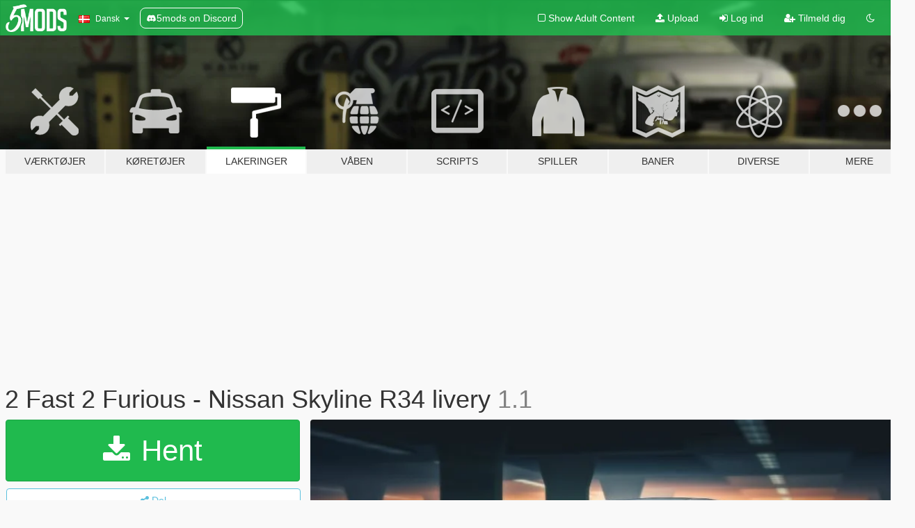

--- FILE ---
content_type: text/html; charset=utf-8
request_url: https://da.gta5-mods.com/paintjobs/2-fast-2-furious-nissan-skyline-r34-livery
body_size: 13994
content:

<!DOCTYPE html>
<html lang="da" dir="ltr">
<head>
	<title>
		2 Fast 2 Furious - Nissan Skyline R34 livery - GTA5-Mods.com
	</title>

		<script
		  async
		  src="https://hb.vntsm.com/v4/live/vms/sites/gta5-mods.com/index.js"
        ></script>

        <script>
          self.__VM = self.__VM || [];
          self.__VM.push(function (admanager, scope) {
            scope.Config.buildPlacement((configBuilder) => {
              configBuilder.add("billboard");
              configBuilder.addDefaultOrUnique("mobile_mpu").setBreakPoint("mobile")
            }).display("top-ad");

            scope.Config.buildPlacement((configBuilder) => {
              configBuilder.add("leaderboard");
              configBuilder.addDefaultOrUnique("mobile_mpu").setBreakPoint("mobile")
            }).display("central-ad");

            scope.Config.buildPlacement((configBuilder) => {
              configBuilder.add("mpu");
              configBuilder.addDefaultOrUnique("mobile_mpu").setBreakPoint("mobile")
            }).display("side-ad");

            scope.Config.buildPlacement((configBuilder) => {
              configBuilder.add("leaderboard");
              configBuilder.addDefaultOrUnique("mpu").setBreakPoint({ mediaQuery: "max-width:1200px" })
            }).display("central-ad-2");

            scope.Config.buildPlacement((configBuilder) => {
              configBuilder.add("leaderboard");
              configBuilder.addDefaultOrUnique("mobile_mpu").setBreakPoint("mobile")
            }).display("bottom-ad");

            scope.Config.buildPlacement((configBuilder) => {
              configBuilder.add("desktop_takeover");
              configBuilder.addDefaultOrUnique("mobile_takeover").setBreakPoint("mobile")
            }).display("takeover-ad");

            scope.Config.get('mpu').display('download-ad-1');
          });
        </script>

	<meta charset="utf-8">
	<meta name="viewport" content="width=320, initial-scale=1.0, maximum-scale=1.0">
	<meta http-equiv="X-UA-Compatible" content="IE=edge">
	<meta name="msapplication-config" content="none">
	<meta name="theme-color" content="#20ba4e">
	<meta name="msapplication-navbutton-color" content="#20ba4e">
	<meta name="apple-mobile-web-app-capable" content="yes">
	<meta name="apple-mobile-web-app-status-bar-style" content="#20ba4e">
	<meta name="csrf-param" content="authenticity_token" />
<meta name="csrf-token" content="9syEWIHYgDhabd9RSHW4hj3OEi/eOkw9SGmn5GezBH8roWJ7szlERvvZkeaKOq9hTXik+VzjE817T3+3nuRuEQ==" />
	    <!--suppress ALL -->

    <meta property="og:url" content="https://da.gta5-mods.com/paintjobs/2-fast-2-furious-nissan-skyline-r34-livery">
    <meta property="og:title" content="2 Fast 2 Furious - Nissan Skyline R34 livery">
    <meta property="og:description" content="Important: This mod requires Skyline of YCA-y97y  My mod is only the livery, the car model is of YCA-y97y  Could it never miss the livery of 2 Fast 2 Furious for a GTA&#39;s mod Nissan Skyline R34 ? :P YCA-y97y has just released a new model of this beloved car. Currently, in my opinion, it&#39;s the best Skyline R34 for GTAV, so I decided to create the unfailing livery that every fan of Fast&amp;amp;Furious loves :)  For installation: - Open &quot;Ope...">
    <meta property="og:site_name" content="GTA5-Mods.com">
    <meta property="og:image" content="https://img.gta5-mods.com/q75/images/2-fast-2-furious-nissan-skyline-r34-livery/e15ef6-skyline_r34Jjo990 (1).jpg">

    <meta name="twitter:card" content="summary_large_image">
    <meta name="twitter:site" content="@5mods">
    <meta name="twitter:title" content="2 Fast 2 Furious - Nissan Skyline R34 livery">
    <meta name="twitter:description" content="Important: This mod requires Skyline of YCA-y97y  My mod is only the livery, the car model is of YCA-y97y  Could it never miss the livery of 2 Fast 2 Furious for a GTA&#39;s mod Nissan Skyline R34 ? :P YCA-y97y has just released a new model of this beloved car. Currently, in my opinion, it&#39;s the best Skyline R34 for GTAV, so I decided to create the unfailing livery that every fan of Fast&amp;amp;Furious loves :)  For installation: - Open &quot;Ope...">
    <meta name="twitter:image" content="https://img.gta5-mods.com/q75/images/2-fast-2-furious-nissan-skyline-r34-livery/e15ef6-skyline_r34Jjo990 (1).jpg">


	<link rel="shortcut icon" type="image/x-icon" href="https://images.gta5-mods.com/icons/favicon.png">
	<link rel="stylesheet" media="screen" href="/assets/application-7e510725ebc5c55e88a9fd87c027a2aa9e20126744fbac89762e0fd54819c399.css" />
	    <link rel="alternate" hreflang="id" href="https://id.gta5-mods.com/paintjobs/2-fast-2-furious-nissan-skyline-r34-livery">
    <link rel="alternate" hreflang="ms" href="https://ms.gta5-mods.com/paintjobs/2-fast-2-furious-nissan-skyline-r34-livery">
    <link rel="alternate" hreflang="bg" href="https://bg.gta5-mods.com/paintjobs/2-fast-2-furious-nissan-skyline-r34-livery">
    <link rel="alternate" hreflang="ca" href="https://ca.gta5-mods.com/paintjobs/2-fast-2-furious-nissan-skyline-r34-livery">
    <link rel="alternate" hreflang="cs" href="https://cs.gta5-mods.com/paintjobs/2-fast-2-furious-nissan-skyline-r34-livery">
    <link rel="alternate" hreflang="da" href="https://da.gta5-mods.com/paintjobs/2-fast-2-furious-nissan-skyline-r34-livery">
    <link rel="alternate" hreflang="de" href="https://de.gta5-mods.com/paintjobs/2-fast-2-furious-nissan-skyline-r34-livery">
    <link rel="alternate" hreflang="el" href="https://el.gta5-mods.com/paintjobs/2-fast-2-furious-nissan-skyline-r34-livery">
    <link rel="alternate" hreflang="en" href="https://www.gta5-mods.com/paintjobs/2-fast-2-furious-nissan-skyline-r34-livery">
    <link rel="alternate" hreflang="es" href="https://es.gta5-mods.com/paintjobs/2-fast-2-furious-nissan-skyline-r34-livery">
    <link rel="alternate" hreflang="fr" href="https://fr.gta5-mods.com/paintjobs/2-fast-2-furious-nissan-skyline-r34-livery">
    <link rel="alternate" hreflang="gl" href="https://gl.gta5-mods.com/paintjobs/2-fast-2-furious-nissan-skyline-r34-livery">
    <link rel="alternate" hreflang="ko" href="https://ko.gta5-mods.com/paintjobs/2-fast-2-furious-nissan-skyline-r34-livery">
    <link rel="alternate" hreflang="hi" href="https://hi.gta5-mods.com/paintjobs/2-fast-2-furious-nissan-skyline-r34-livery">
    <link rel="alternate" hreflang="it" href="https://it.gta5-mods.com/paintjobs/2-fast-2-furious-nissan-skyline-r34-livery">
    <link rel="alternate" hreflang="hu" href="https://hu.gta5-mods.com/paintjobs/2-fast-2-furious-nissan-skyline-r34-livery">
    <link rel="alternate" hreflang="mk" href="https://mk.gta5-mods.com/paintjobs/2-fast-2-furious-nissan-skyline-r34-livery">
    <link rel="alternate" hreflang="nl" href="https://nl.gta5-mods.com/paintjobs/2-fast-2-furious-nissan-skyline-r34-livery">
    <link rel="alternate" hreflang="nb" href="https://no.gta5-mods.com/paintjobs/2-fast-2-furious-nissan-skyline-r34-livery">
    <link rel="alternate" hreflang="pl" href="https://pl.gta5-mods.com/paintjobs/2-fast-2-furious-nissan-skyline-r34-livery">
    <link rel="alternate" hreflang="pt-BR" href="https://pt.gta5-mods.com/paintjobs/2-fast-2-furious-nissan-skyline-r34-livery">
    <link rel="alternate" hreflang="ro" href="https://ro.gta5-mods.com/paintjobs/2-fast-2-furious-nissan-skyline-r34-livery">
    <link rel="alternate" hreflang="ru" href="https://ru.gta5-mods.com/paintjobs/2-fast-2-furious-nissan-skyline-r34-livery">
    <link rel="alternate" hreflang="sl" href="https://sl.gta5-mods.com/paintjobs/2-fast-2-furious-nissan-skyline-r34-livery">
    <link rel="alternate" hreflang="fi" href="https://fi.gta5-mods.com/paintjobs/2-fast-2-furious-nissan-skyline-r34-livery">
    <link rel="alternate" hreflang="sv" href="https://sv.gta5-mods.com/paintjobs/2-fast-2-furious-nissan-skyline-r34-livery">
    <link rel="alternate" hreflang="vi" href="https://vi.gta5-mods.com/paintjobs/2-fast-2-furious-nissan-skyline-r34-livery">
    <link rel="alternate" hreflang="tr" href="https://tr.gta5-mods.com/paintjobs/2-fast-2-furious-nissan-skyline-r34-livery">
    <link rel="alternate" hreflang="uk" href="https://uk.gta5-mods.com/paintjobs/2-fast-2-furious-nissan-skyline-r34-livery">
    <link rel="alternate" hreflang="zh-CN" href="https://zh.gta5-mods.com/paintjobs/2-fast-2-furious-nissan-skyline-r34-livery">

  <script src="/javascripts/ads.js"></script>

		<!-- Nexus Google Tag Manager -->
		<script nonce="true">
//<![CDATA[
				window.dataLayer = window.dataLayer || [];

						window.dataLayer.push({
								login_status: 'Guest',
								user_id: undefined,
								gta5mods_id: undefined,
						});

//]]>
</script>
		<script nonce="true">
//<![CDATA[
				(function(w,d,s,l,i){w[l]=w[l]||[];w[l].push({'gtm.start':
				new Date().getTime(),event:'gtm.js'});var f=d.getElementsByTagName(s)[0],
				j=d.createElement(s),dl=l!='dataLayer'?'&l='+l:'';j.async=true;j.src=
				'https://www.googletagmanager.com/gtm.js?id='+i+dl;f.parentNode.insertBefore(j,f);
				})(window,document,'script','dataLayer','GTM-KCVF2WQ');

//]]>
</script>		<!-- End Nexus Google Tag Manager -->
</head>
<body class=" da">
	<!-- Google Tag Manager (noscript) -->
	<noscript><iframe src="https://www.googletagmanager.com/ns.html?id=GTM-KCVF2WQ"
										height="0" width="0" style="display:none;visibility:hidden"></iframe></noscript>
	<!-- End Google Tag Manager (noscript) -->

<div id="page-cover"></div>
<div id="page-loading">
	<span class="graphic"></span>
	<span class="message">Indlæser...</span>
</div>

<div id="page-cover"></div>

<nav id="main-nav" class="navbar navbar-default">
  <div class="container">
    <div class="navbar-header">
      <a class="navbar-brand" href="/"></a>

      <ul class="nav navbar-nav">
        <li id="language-dropdown" class="dropdown">
          <a href="#language" class="dropdown-toggle" data-toggle="dropdown">
            <span class="famfamfam-flag-dk icon"></span>&nbsp;
            <span class="language-name">Dansk</span>
            <span class="caret"></span>
          </a>

          <ul class="dropdown-menu dropdown-menu-with-footer">
                <li>
                  <a href="https://id.gta5-mods.com/paintjobs/2-fast-2-furious-nissan-skyline-r34-livery">
                    <span class="famfamfam-flag-id"></span>
                    <span class="language-name">Bahasa Indonesia</span>
                  </a>
                </li>
                <li>
                  <a href="https://ms.gta5-mods.com/paintjobs/2-fast-2-furious-nissan-skyline-r34-livery">
                    <span class="famfamfam-flag-my"></span>
                    <span class="language-name">Bahasa Melayu</span>
                  </a>
                </li>
                <li>
                  <a href="https://bg.gta5-mods.com/paintjobs/2-fast-2-furious-nissan-skyline-r34-livery">
                    <span class="famfamfam-flag-bg"></span>
                    <span class="language-name">Български</span>
                  </a>
                </li>
                <li>
                  <a href="https://ca.gta5-mods.com/paintjobs/2-fast-2-furious-nissan-skyline-r34-livery">
                    <span class="famfamfam-flag-catalonia"></span>
                    <span class="language-name">Català</span>
                  </a>
                </li>
                <li>
                  <a href="https://cs.gta5-mods.com/paintjobs/2-fast-2-furious-nissan-skyline-r34-livery">
                    <span class="famfamfam-flag-cz"></span>
                    <span class="language-name">Čeština</span>
                  </a>
                </li>
                <li>
                  <a href="https://da.gta5-mods.com/paintjobs/2-fast-2-furious-nissan-skyline-r34-livery">
                    <span class="famfamfam-flag-dk"></span>
                    <span class="language-name">Dansk</span>
                  </a>
                </li>
                <li>
                  <a href="https://de.gta5-mods.com/paintjobs/2-fast-2-furious-nissan-skyline-r34-livery">
                    <span class="famfamfam-flag-de"></span>
                    <span class="language-name">Deutsch</span>
                  </a>
                </li>
                <li>
                  <a href="https://el.gta5-mods.com/paintjobs/2-fast-2-furious-nissan-skyline-r34-livery">
                    <span class="famfamfam-flag-gr"></span>
                    <span class="language-name">Ελληνικά</span>
                  </a>
                </li>
                <li>
                  <a href="https://www.gta5-mods.com/paintjobs/2-fast-2-furious-nissan-skyline-r34-livery">
                    <span class="famfamfam-flag-gb"></span>
                    <span class="language-name">English</span>
                  </a>
                </li>
                <li>
                  <a href="https://es.gta5-mods.com/paintjobs/2-fast-2-furious-nissan-skyline-r34-livery">
                    <span class="famfamfam-flag-es"></span>
                    <span class="language-name">Español</span>
                  </a>
                </li>
                <li>
                  <a href="https://fr.gta5-mods.com/paintjobs/2-fast-2-furious-nissan-skyline-r34-livery">
                    <span class="famfamfam-flag-fr"></span>
                    <span class="language-name">Français</span>
                  </a>
                </li>
                <li>
                  <a href="https://gl.gta5-mods.com/paintjobs/2-fast-2-furious-nissan-skyline-r34-livery">
                    <span class="famfamfam-flag-es-gl"></span>
                    <span class="language-name">Galego</span>
                  </a>
                </li>
                <li>
                  <a href="https://ko.gta5-mods.com/paintjobs/2-fast-2-furious-nissan-skyline-r34-livery">
                    <span class="famfamfam-flag-kr"></span>
                    <span class="language-name">한국어</span>
                  </a>
                </li>
                <li>
                  <a href="https://hi.gta5-mods.com/paintjobs/2-fast-2-furious-nissan-skyline-r34-livery">
                    <span class="famfamfam-flag-in"></span>
                    <span class="language-name">हिन्दी</span>
                  </a>
                </li>
                <li>
                  <a href="https://it.gta5-mods.com/paintjobs/2-fast-2-furious-nissan-skyline-r34-livery">
                    <span class="famfamfam-flag-it"></span>
                    <span class="language-name">Italiano</span>
                  </a>
                </li>
                <li>
                  <a href="https://hu.gta5-mods.com/paintjobs/2-fast-2-furious-nissan-skyline-r34-livery">
                    <span class="famfamfam-flag-hu"></span>
                    <span class="language-name">Magyar</span>
                  </a>
                </li>
                <li>
                  <a href="https://mk.gta5-mods.com/paintjobs/2-fast-2-furious-nissan-skyline-r34-livery">
                    <span class="famfamfam-flag-mk"></span>
                    <span class="language-name">Македонски</span>
                  </a>
                </li>
                <li>
                  <a href="https://nl.gta5-mods.com/paintjobs/2-fast-2-furious-nissan-skyline-r34-livery">
                    <span class="famfamfam-flag-nl"></span>
                    <span class="language-name">Nederlands</span>
                  </a>
                </li>
                <li>
                  <a href="https://no.gta5-mods.com/paintjobs/2-fast-2-furious-nissan-skyline-r34-livery">
                    <span class="famfamfam-flag-no"></span>
                    <span class="language-name">Norsk</span>
                  </a>
                </li>
                <li>
                  <a href="https://pl.gta5-mods.com/paintjobs/2-fast-2-furious-nissan-skyline-r34-livery">
                    <span class="famfamfam-flag-pl"></span>
                    <span class="language-name">Polski</span>
                  </a>
                </li>
                <li>
                  <a href="https://pt.gta5-mods.com/paintjobs/2-fast-2-furious-nissan-skyline-r34-livery">
                    <span class="famfamfam-flag-br"></span>
                    <span class="language-name">Português do Brasil</span>
                  </a>
                </li>
                <li>
                  <a href="https://ro.gta5-mods.com/paintjobs/2-fast-2-furious-nissan-skyline-r34-livery">
                    <span class="famfamfam-flag-ro"></span>
                    <span class="language-name">Română</span>
                  </a>
                </li>
                <li>
                  <a href="https://ru.gta5-mods.com/paintjobs/2-fast-2-furious-nissan-skyline-r34-livery">
                    <span class="famfamfam-flag-ru"></span>
                    <span class="language-name">Русский</span>
                  </a>
                </li>
                <li>
                  <a href="https://sl.gta5-mods.com/paintjobs/2-fast-2-furious-nissan-skyline-r34-livery">
                    <span class="famfamfam-flag-si"></span>
                    <span class="language-name">Slovenščina</span>
                  </a>
                </li>
                <li>
                  <a href="https://fi.gta5-mods.com/paintjobs/2-fast-2-furious-nissan-skyline-r34-livery">
                    <span class="famfamfam-flag-fi"></span>
                    <span class="language-name">Suomi</span>
                  </a>
                </li>
                <li>
                  <a href="https://sv.gta5-mods.com/paintjobs/2-fast-2-furious-nissan-skyline-r34-livery">
                    <span class="famfamfam-flag-se"></span>
                    <span class="language-name">Svenska</span>
                  </a>
                </li>
                <li>
                  <a href="https://vi.gta5-mods.com/paintjobs/2-fast-2-furious-nissan-skyline-r34-livery">
                    <span class="famfamfam-flag-vn"></span>
                    <span class="language-name">Tiếng Việt</span>
                  </a>
                </li>
                <li>
                  <a href="https://tr.gta5-mods.com/paintjobs/2-fast-2-furious-nissan-skyline-r34-livery">
                    <span class="famfamfam-flag-tr"></span>
                    <span class="language-name">Türkçe</span>
                  </a>
                </li>
                <li>
                  <a href="https://uk.gta5-mods.com/paintjobs/2-fast-2-furious-nissan-skyline-r34-livery">
                    <span class="famfamfam-flag-ua"></span>
                    <span class="language-name">Українська</span>
                  </a>
                </li>
                <li>
                  <a href="https://zh.gta5-mods.com/paintjobs/2-fast-2-furious-nissan-skyline-r34-livery">
                    <span class="famfamfam-flag-cn"></span>
                    <span class="language-name">中文</span>
                  </a>
                </li>
          </ul>
        </li>
        <li class="discord-link">
          <a href="https://discord.gg/2PR7aMzD4U" target="_blank" rel="noreferrer">
            <img src="https://images.gta5-mods.com/site/discord-header.svg" height="15px" alt="">
            <span>5mods on Discord</span>
          </a>
        </li>
      </ul>
    </div>

    <ul class="nav navbar-nav navbar-right">
        <li>
          <a href="/adult_filter" title="Light mode">
              <span class="fa fa-square-o"></span>
            <span>Show Adult <span class="adult-filter__content-text">Content</span></span>
          </a>
        </li>
      <li class="hidden-xs">
        <a href="/upload">
          <span class="icon fa fa-upload"></span>
          Upload
        </a>
      </li>

        <li>
          <a href="/login?r=/paintjobs/2-fast-2-furious-nissan-skyline-r34-livery">
            <span class="icon fa fa-sign-in"></span>
            <span class="login-text">Log ind</span>
          </a>
        </li>

        <li class="hidden-xs">
          <a href="/register?r=/paintjobs/2-fast-2-furious-nissan-skyline-r34-livery">
            <span class="icon fa fa-user-plus"></span>
            Tilmeld dig
          </a>
        </li>

        <li>
            <a href="/dark_mode" title="Dark mode">
              <span class="fa fa-moon-o"></span>
            </a>
        </li>

      <li id="search-dropdown">
        <a href="#search" class="dropdown-toggle" data-toggle="dropdown">
          <span class="fa fa-search"></span>
        </a>

        <div class="dropdown-menu">
          <div class="form-inline">
            <div class="form-group">
              <div class="input-group">
                <div class="input-group-addon"><span  class="fa fa-search"></span></div>
                <input type="text" class="form-control" placeholder="Søg GTA 5 mods...">
              </div>
            </div>
            <button type="submit" class="btn btn-primary">
              Søg
            </button>
          </div>
        </div>
      </li>
    </ul>
  </div>
</nav>

<div id="banner" class="paintjobs">
  <div class="container hidden-xs">
    <div id="intro">
      <h1 class="styled">Velkommen til GTA5-Mods.com</h1>
      <p>Select one of the following categories to start browsing the latest GTA 5 PC mods:</p>
    </div>
  </div>

  <div class="container">
    <ul id="navigation" class="clearfix da">
        <li class="tools ">
          <a href="/tools">
            <span class="icon-category"></span>
            <span class="label-border"></span>
            <span class="label-category ">
              <span>Værktøjer</span>
            </span>
          </a>
        </li>
        <li class="vehicles ">
          <a href="/vehicles">
            <span class="icon-category"></span>
            <span class="label-border"></span>
            <span class="label-category ">
              <span>Køretøjer</span>
            </span>
          </a>
        </li>
        <li class="paintjobs active">
          <a href="/paintjobs">
            <span class="icon-category"></span>
            <span class="label-border"></span>
            <span class="label-category ">
              <span>Lakeringer</span>
            </span>
          </a>
        </li>
        <li class="weapons ">
          <a href="/weapons">
            <span class="icon-category"></span>
            <span class="label-border"></span>
            <span class="label-category ">
              <span>Våben</span>
            </span>
          </a>
        </li>
        <li class="scripts ">
          <a href="/scripts">
            <span class="icon-category"></span>
            <span class="label-border"></span>
            <span class="label-category ">
              <span>Scripts</span>
            </span>
          </a>
        </li>
        <li class="player ">
          <a href="/player">
            <span class="icon-category"></span>
            <span class="label-border"></span>
            <span class="label-category ">
              <span>Spiller</span>
            </span>
          </a>
        </li>
        <li class="maps ">
          <a href="/maps">
            <span class="icon-category"></span>
            <span class="label-border"></span>
            <span class="label-category ">
              <span>Baner</span>
            </span>
          </a>
        </li>
        <li class="misc ">
          <a href="/misc">
            <span class="icon-category"></span>
            <span class="label-border"></span>
            <span class="label-category ">
              <span>Diverse</span>
            </span>
          </a>
        </li>
      <li id="more-dropdown" class="more dropdown">
        <a href="#more" class="dropdown-toggle" data-toggle="dropdown">
          <span class="icon-category"></span>
          <span class="label-border"></span>
          <span class="label-category ">
            <span>Mere</span>
          </span>
        </a>

        <ul class="dropdown-menu pull-right">
          <li>
            <a href="http://www.gta5cheats.com" target="_blank">
              <span class="fa fa-external-link"></span>
              GTA 5 Cheats
            </a>
          </li>
        </ul>
      </li>
    </ul>
  </div>
</div>

<div id="content">
  


<div id="file" class="container" data-user-file-id="9181">
  <div class="clearfix">
      <div id="top-ad" class="ad-container"></div>

    <h1>
      
      2 Fast 2 Furious - Nissan Skyline R34 livery
      <span class="version">1.1</span>

    </h1>
  </div>


    <div id="file-container" class="row">
      <div class="col-sm-5 col-lg-4">

          <a href="/paintjobs/2-fast-2-furious-nissan-skyline-r34-livery/download/27216" class="btn btn-primary btn-download" >
            <span class="fa fa-download"></span>
            Hent
          </a>

        <div class="file-actions">

          <div class="row">
            <div class="col-xs-12 share-container">
              <div id="share-list">
                <ul>
                  <li>
                    <a href="#share-facebook" class="facebook" title="Del på Facebook">
                      <span class="fa fa-facebook"></span>
                    </a>
                  </li>
                  <li>
                    <a href="#share-twitter" class="twitter" title="Del på Twitter" data-text="2 Fast 2 Furious - Nissan Skyline R34 livery">
                      <span class="fa fa-twitter"></span>
                    </a>
                  </li>
                  <li>
                    <a href="#share-vk" class="vk" title="Del på VKontakte">
                      <span class="fa fa-vk"></span>
                    </a>
                  </li>
                </ul>
              </div>

              <button class="btn btn-o-info btn-block">
                <span class="fa fa-share-alt "></span>
                <span>Del</span>
              </button>
            </div>

          </div>
        </div>
        <div class="panel panel-default">
          <div class="panel-body">
            <div class="user-panel row">
              <div class="col-xs-3">
                <a href="/users/Jo990">
                  <img class="img-responsive" src="https://img.gta5-mods.com/q75-w100-h100-cfill/avatars/7272/58846b-JO990_logo.png" alt="58846b jo990 logo" />
                </a>
              </div>
              <div class="col-xs-9">
                <a class="username" href="/users/Jo990">Jo990</a>
                  <br/>
                  <div class="user-social">
                    












                  </div>

                  


              </div>
            </div>
          </div>
        </div>

          <div class="panel panel-default hidden-xs">
            <div class="panel-body">
  <h3 class="mt-0">
    <i class="fa fa-list-alt"></i>
    <span class="translation_missing" title="translation missing: da.user_file.all_versions">All Versions</span>
  </h3>
      <div class="well pull-left file-version-container ">
        <div class="pull-left">
          <i class="fa fa-file"></i>&nbsp;1.1 <span>(current)</span>
          <p>
            <span class="num-downloads">43.232 downloads <span class="file-size">, 2,68 MB</span></span>
            <br/><span class="num-downloads">22. september 2015</span>
          </p>
        </div>
        <div class="pull-right" >
                  <a target="_blank" href="https://www.virustotal.com/file/d142888262f609707cb0786547b429a7ce6bc3defd83bb34f95e6bfdfcaebcba/analysis/1443307542/"><i data-container="body" data-trigger="hover" data-toggle="popover" data-placement="top" data-html="true" data-title="<b class='color-success'>This file is safe <i class='fa fa-check-circle-o'></i></b>" data-content="<i>This file has been scanned for viruses and is safe to download.</i>" class="fa fa-shield vt-version"></i></a>

              <a target="_blank" href="/paintjobs/2-fast-2-furious-nissan-skyline-r34-livery/download/27216"><i class="fa fa-download download-version"></i></a>
        </div>
      </div>
</div>
          </div>

          <div id="side-ad" class="ad-container"></div>

        <div class="file-list">
            <div class="col-xs-12 hidden-xs">
              <h4>More mods by <a class="username" href="/users/Jo990">Jo990</a>:</h4>
                
<div class="file-list-obj">
  <a href="/paintjobs/lancia-037-stradale-martini-racing-livery" title="Lancia 037 Stradale - 'Martini Racing' livery" class="preview empty">

    <img title="Lancia 037 Stradale - 'Martini Racing' livery" class="img-responsive" alt="Lancia 037 Stradale - 'Martini Racing' livery" src="https://img.gta5-mods.com/q75-w500-h333-cfill/images/lancia-037-stradale-martini-racing-livery/98f699-L37_Jo990(1).jpg" />

      <ul class="categories">
            <li>Livery</li>
            <li>Lancia</li>
      </ul>

      <div class="stats">
        <div>
            <span title="5.0 star rating">
              <span class="fa fa-star"></span> 5.0
            </span>
        </div>
        <div>
          <span title="1.574 Downloads">
            <span class="fa fa-download"></span> 1.574
          </span>
          <span class="stats-likes" title="23 Likes">
            <span class="fa fa-thumbs-up"></span> 23
          </span>
        </div>
      </div>

  </a>
  <div class="details">
    <div class="top">
      <div class="name">
        <a href="/paintjobs/lancia-037-stradale-martini-racing-livery" title="Lancia 037 Stradale - 'Martini Racing' livery">
          <span dir="ltr">Lancia 037 Stradale - 'Martini Racing' livery</span>
        </a>
      </div>
        <div class="version" dir="ltr" title="1.0">1.0</div>
    </div>
    <div class="bottom">
      <span class="bottom-by">By</span> <a href="/users/Jo990" title="Jo990">Jo990</a>
    </div>
  </div>
</div>
                
<div class="file-list-obj">
  <a href="/paintjobs/1991-bmw-m3-e30-nfs-mw-m3-gtr-tribute-livery" title="1991 BMW M3 e30 - NFS:MW M3 GTR tribute livery" class="preview empty">

    <img title="1991 BMW M3 e30 - NFS:MW M3 GTR tribute livery" class="img-responsive" alt="1991 BMW M3 e30 - NFS:MW M3 GTR tribute livery" src="https://img.gta5-mods.com/q75-w500-h333-cfill/images/1991-bmw-m3-e30-nfs-mw-m3-gtr-tribute-livery/0d34db-M3E30_nfsGTR_Jo990 (2).jpg" />

      <ul class="categories">
            <li>Livery</li>
            <li>International</li>
      </ul>

      <div class="stats">
        <div>
            <span title="5.0 star rating">
              <span class="fa fa-star"></span> 5.0
            </span>
        </div>
        <div>
          <span title="1.196 Downloads">
            <span class="fa fa-download"></span> 1.196
          </span>
          <span class="stats-likes" title="12 Likes">
            <span class="fa fa-thumbs-up"></span> 12
          </span>
        </div>
      </div>

  </a>
  <div class="details">
    <div class="top">
      <div class="name">
        <a href="/paintjobs/1991-bmw-m3-e30-nfs-mw-m3-gtr-tribute-livery" title="1991 BMW M3 e30 - NFS:MW M3 GTR tribute livery">
          <span dir="ltr">1991 BMW M3 e30 - NFS:MW M3 GTR tribute livery</span>
        </a>
      </div>
        <div class="version" dir="ltr" title="1.0">1.0</div>
    </div>
    <div class="bottom">
      <span class="bottom-by">By</span> <a href="/users/Jo990" title="Jo990">Jo990</a>
    </div>
  </div>
</div>
                
<div class="file-list-obj">
  <a href="/maps/rallye-de-paleto-map-editor" title="Rallye de Paleto [Map Editor]" class="preview empty">

    <img title="Rallye de Paleto [Map Editor]" class="img-responsive" alt="Rallye de Paleto [Map Editor]" src="https://img.gta5-mods.com/q75-w500-h333-cfill/images/rallye-de-paleto-map-editor/2dd534-rallydepaleto(1).jpg" />

      <ul class="categories">
            <li>Ramps</li>
            <li>Racetrack</li>
            <li>Road</li>
            <li>Scene</li>
            <li>Map Editor</li>
            <li>Menyoo</li>
      </ul>

      <div class="stats">
        <div>
            <span title="5.0 star rating">
              <span class="fa fa-star"></span> 5.0
            </span>
        </div>
        <div>
          <span title="3.936 Downloads">
            <span class="fa fa-download"></span> 3.936
          </span>
          <span class="stats-likes" title="52 Likes">
            <span class="fa fa-thumbs-up"></span> 52
          </span>
        </div>
      </div>

  </a>
  <div class="details">
    <div class="top">
      <div class="name">
        <a href="/maps/rallye-de-paleto-map-editor" title="Rallye de Paleto [Map Editor]">
          <span dir="ltr">Rallye de Paleto [Map Editor]</span>
        </a>
      </div>
        <div class="version" dir="ltr" title="1.1">1.1</div>
    </div>
    <div class="bottom">
      <span class="bottom-by">By</span> <a href="/users/Jo990" title="Jo990">Jo990</a>
    </div>
  </div>
</div>
                
<div class="file-list-obj">
  <a href="/paintjobs/dodge-power-muscle-livery-for-gauntlet-race" title="Dodge "Power Muscle" Livery for Gauntlet Race" class="preview empty">

    <img title="Dodge &quot;Power Muscle&quot; Livery for Gauntlet Race" class="img-responsive" alt="Dodge &quot;Power Muscle&quot; Livery for Gauntlet Race" src="https://img.gta5-mods.com/q75-w500-h333-cfill/images/dodge-power-muscle-livery-for-gauntlet-race/6f950d-p.png" />

      <ul class="categories">
            <li>Livery</li>
      </ul>

      <div class="stats">
        <div>
            <span title="5.0 star rating">
              <span class="fa fa-star"></span> 5.0
            </span>
        </div>
        <div>
          <span title="793 Downloads">
            <span class="fa fa-download"></span> 793
          </span>
          <span class="stats-likes" title="23 Likes">
            <span class="fa fa-thumbs-up"></span> 23
          </span>
        </div>
      </div>

  </a>
  <div class="details">
    <div class="top">
      <div class="name">
        <a href="/paintjobs/dodge-power-muscle-livery-for-gauntlet-race" title="Dodge "Power Muscle" Livery for Gauntlet Race">
          <span dir="ltr">Dodge "Power Muscle" Livery for Gauntlet Race</span>
        </a>
      </div>
        <div class="version" dir="ltr" title="v1.1">v1.1</div>
    </div>
    <div class="bottom">
      <span class="bottom-by">By</span> <a href="/users/Jo990" title="Jo990">Jo990</a>
    </div>
  </div>
</div>
                
<div class="file-list-obj">
  <a href="/paintjobs/ferrari-458-challenge-livery-for-massacro-race" title="Ferrari 458 Challenge Livery for Massacro race" class="preview empty">

    <img title="Ferrari 458 Challenge Livery for Massacro race" class="img-responsive" alt="Ferrari 458 Challenge Livery for Massacro race" src="https://img.gta5-mods.com/q75-w500-h333-cfill/images/ferrari-458-challenge-livery-for-massacro-race/df749e-GTA5 2015-08-11 00-00-01-15.jpg" />

      <ul class="categories">
            <li>Livery</li>
      </ul>

      <div class="stats">
        <div>
            <span title="3.88 star rating">
              <span class="fa fa-star"></span> 3.88
            </span>
        </div>
        <div>
          <span title="903 Downloads">
            <span class="fa fa-download"></span> 903
          </span>
          <span class="stats-likes" title="22 Likes">
            <span class="fa fa-thumbs-up"></span> 22
          </span>
        </div>
      </div>

  </a>
  <div class="details">
    <div class="top">
      <div class="name">
        <a href="/paintjobs/ferrari-458-challenge-livery-for-massacro-race" title="Ferrari 458 Challenge Livery for Massacro race">
          <span dir="ltr">Ferrari 458 Challenge Livery for Massacro race</span>
        </a>
      </div>
    </div>
    <div class="bottom">
      <span class="bottom-by">By</span> <a href="/users/Jo990" title="Jo990">Jo990</a>
    </div>
  </div>
</div>
            </div>

        </div>
      </div>

      <div class="col-sm-7 col-lg-8">
          <div id="file-media">
            <!-- Cover Media -->
            <div class="text-center">

                <a target="_blank" class="thumbnail mfp-image cover-media" title="2 Fast 2 Furious - Nissan Skyline R34 livery" href="https://img.gta5-mods.com/q95/images/2-fast-2-furious-nissan-skyline-r34-livery/e15ef6-skyline_r34Jjo990 (1).jpg"><img class="img-responsive" src="https://img.gta5-mods.com/q85-w800/images/2-fast-2-furious-nissan-skyline-r34-livery/e15ef6-skyline_r34Jjo990 (1).jpg" alt="E15ef6 skyline r34jjo990 (1)" /></a>
            </div>

            <!-- Remaining Media -->
              <div class="media-thumbnails row">
                    <div class="col-xs-4 col-md-2">
                      <a target="_blank" class="thumbnail mfp-image" title="2 Fast 2 Furious - Nissan Skyline R34 livery" href="https://img.gta5-mods.com/q95/images/2-fast-2-furious-nissan-skyline-r34-livery/e15ef6-skyline_r34Jjo990 (2).jpg"><img class="img-responsive" src="https://img.gta5-mods.com/q75-w350-h233-cfill/images/2-fast-2-furious-nissan-skyline-r34-livery/e15ef6-skyline_r34Jjo990 (2).jpg" alt="E15ef6 skyline r34jjo990 (2)" /></a>
                    </div>
                    <div class="col-xs-4 col-md-2">
                      <a target="_blank" class="thumbnail mfp-image" title="2 Fast 2 Furious - Nissan Skyline R34 livery" href="https://img.gta5-mods.com/q95/images/2-fast-2-furious-nissan-skyline-r34-livery/e15ef6-skyline_r34Jjo990 (3).jpg"><img class="img-responsive" src="https://img.gta5-mods.com/q75-w350-h233-cfill/images/2-fast-2-furious-nissan-skyline-r34-livery/e15ef6-skyline_r34Jjo990 (3).jpg" alt="E15ef6 skyline r34jjo990 (3)" /></a>
                    </div>

                  <div class="col-xs-4 col-md-2">
                    
  <a href="https://www.youtube.com/watch?v=V9dzHYknXVA" class="thumbnail mfp-iframe" data-video-source="YOUTUBE" data-video-source-id="V9dzHYknXVA" data-username="Jo990">
    
    <span class="play-button fa fa-youtube-play"></span>
    <img class="img-responsive" src="https://img.youtube.com/vi/V9dzHYknXVA/mqdefault.jpg" alt="Mqdefault" />
  </a>


                  </div>
                  <div class="col-xs-4 col-md-2">
                    
  <a href="https://www.youtube.com/watch?v=i4eKw77xQig" class="thumbnail mfp-iframe" data-video-source="YOUTUBE" data-video-source-id="i4eKw77xQig" data-username="GTAEU-MODS">
    
    <span class="play-button fa fa-youtube-play"></span>
    <img class="img-responsive" src="https://img.youtube.com/vi/i4eKw77xQig/mqdefault.jpg" alt="Mqdefault" />
  </a>


                  </div>
                  <div class="col-xs-4 col-md-2">
                    
  <a href="https://www.youtube.com/watch?v=daUI_uyNxV8" class="thumbnail mfp-iframe" data-video-source="YOUTUBE" data-video-source-id="daUI_uyNxV8" data-username="Shekaa">
    
    <span class="play-button fa fa-youtube-play"></span>
    <img class="img-responsive" src="https://img.youtube.com/vi/daUI_uyNxV8/mqdefault.jpg" alt="Mqdefault" />
  </a>


                  </div>
                  <div class="col-xs-4 col-md-2">
                    
  <a href="https://www.youtube.com/watch?v=xgqml3qkdBI" class="thumbnail mfp-iframe" data-video-source="YOUTUBE" data-video-source-id="xgqml3qkdBI" data-username="RUNitsAlpha">
    
    <span class="play-button fa fa-youtube-play"></span>
    <img class="img-responsive" src="https://img.youtube.com/vi/xgqml3qkdBI/mqdefault.jpg" alt="Mqdefault" />
  </a>


                  </div>
              </div>

          </div>

        <h3 class="clearfix" dir="auto">
          <div class="pull-left file-stats">
            <i class="fa fa-cloud-download pull-left download-icon"></i>
            <div class="file-stat file-downloads pull-left">
              <span class="num-downloads">43.232</span>
              <label>Downloads</label>
            </div>
            <i class="fa fa-thumbs-o-up pull-left like-icon"></i>
            <div class="file-stat file-likes pull-left">
              <span class="num-likes">169</span>
              <label>Likes</label>
            </div>
          </div>

                <span class="comment-average-container pull-right">
                    <span class="comment-average-rating" data-rating="4.81"></span>
                    <label>4.81 / 5 stjerner (8 stemer)</label>
                </span>
        </h3>
        <div id="featured-comment">
          <ul class="media-list pinned-comments">
            
          </ul>
        </div>
        <div class="visible-xs-block">
          <div class="panel panel-default">
            <div class="panel-body">
              <div class="file-description">
                      <span class="description-body description-collapsed" dir="auto">
                        <b><u>Important:</u></b> This mod requires <a href="https://it.gta5-mods.com/vehicles/nissan-skyline-gt-r-bnr34-yca-y97y">Skyline of YCA-y97y</a><br/><br/>My mod is only the livery, the car model is of <b>YCA-y97y</b><br/><br/>Could it never miss the livery of 2 Fast 2 Furious for a GTA's mod Nissan Skyline R34 ? :P<br/>YCA-y97y has just released a new model of this beloved car.<br/>Currently, in my opinion, it's the best Skyline R34 for GTAV, so I decided to create the unfailing livery that every fan of Fast&amp;Furious loves :)<br/><br/><b>For installation</b>:<br/>- Open "OpenIV" and turn it in Edit Mode<br/>- Go to '\update\x64\dlcpacks\skyline\dlc.rpf\x64\vehicles.rpf' <br/>- Replace the file 'skyline.ytd' with that in the archive<br/>- Close OpenIV and run the game.<br/><br/>In the game, I recommend you to change the primary color in Bluish Silver ;)<br/><br/>Enjoy !!!<br/><br/><i>Update 1.1</i>: Added a Turbonetics intercooler (as in Fast &amp; Furious 4). Nismo intercooler is anyway present.<br/><br/>⚠️ <b>Please</b> <u>don't modify and don't publish my mods to other sites!</u><br/>I publish my mods <b>only</b> on <b>GTA5-Mods.com</b><br/>Thanks!<br/><br/><b>Jo990</b>
                        <div class="read-more-button-container">
                          <div class="read-more-gradient"></div>
                          <div class="read-more-button">Show Full Description</div>
                        </div>
                      </span>
              </div>
                <div id=tag-list>
                    <div>
                      <a href="/all/tags/livery/most-downloaded">
                            <span class="label label-default">
                              <span class="fa fa-tag"></span>
                              Livery
                            </span>
                      </a>
                    </div>
                    <div>
                      <a href="/all/tags/skyline/most-downloaded">
                            <span class="label label-default">
                              <span class="fa fa-tag"></span>
                              Skyline
                            </span>
                      </a>
                    </div>
                    <div>
                      <a href="/all/tags/fast-and-furious/most-downloaded">
                            <span class="label label-default">
                              <span class="fa fa-tag"></span>
                              Fast And Furious
                            </span>
                      </a>
                    </div>
                </div>


              <div id="file-dates">

                <br/>
                <small title="22. september 2015, 18.57">
                  <strong>Først uploadet:</strong>
                  22. september 2015
                  
                </small>

                  <br/>
                  <small title="24. september 2015, 14.51">
                    <strong>Sidst opdateret:</strong>
                    24. september 2015
                  </small>

                  <br/>
                  <small title="20. januar 2026, 18.42">
                    <strong>Last Downloaded:</strong>
                    7 hours ago
                  </small>
              </div>
            </div>
          </div>

          <div class="panel panel-default visible-xs-block">
            <div class="panel-body">
  <h3 class="mt-0">
    <i class="fa fa-list-alt"></i>
    <span class="translation_missing" title="translation missing: da.user_file.all_versions">All Versions</span>
  </h3>
      <div class="well pull-left file-version-container ">
        <div class="pull-left">
          <i class="fa fa-file"></i>&nbsp;1.1 <span>(current)</span>
          <p>
            <span class="num-downloads">43.232 downloads <span class="file-size">, 2,68 MB</span></span>
            <br/><span class="num-downloads">22. september 2015</span>
          </p>
        </div>
        <div class="pull-right" >
                  <a target="_blank" href="https://www.virustotal.com/file/d142888262f609707cb0786547b429a7ce6bc3defd83bb34f95e6bfdfcaebcba/analysis/1443307542/"><i data-container="body" data-trigger="hover" data-toggle="popover" data-placement="top" data-html="true" data-title="<b class='color-success'>This file is safe <i class='fa fa-check-circle-o'></i></b>" data-content="<i>This file has been scanned for viruses and is safe to download.</i>" class="fa fa-shield vt-version"></i></a>

              <a target="_blank" href="/paintjobs/2-fast-2-furious-nissan-skyline-r34-livery/download/27216"><i class="fa fa-download download-version"></i></a>
        </div>
      </div>
</div>
          </div>

          <h3 class="clearfix comments-stats" dir="auto">
              <span class="pull-left">
                  <span class="num-comments" data-count="23">23 Kommentarer</span>
              </span>
          </h3>
          <div id="comments_mobile"></div>

          <div class="file-list">
              <div class="col-xs-12">
                <h4>More mods by <a class="username" href="/users/Jo990">Jo990</a>:</h4>
                  
<div class="file-list-obj">
  <a href="/paintjobs/lancia-037-stradale-martini-racing-livery" title="Lancia 037 Stradale - 'Martini Racing' livery" class="preview empty">

    <img title="Lancia 037 Stradale - 'Martini Racing' livery" class="img-responsive" alt="Lancia 037 Stradale - 'Martini Racing' livery" src="https://img.gta5-mods.com/q75-w500-h333-cfill/images/lancia-037-stradale-martini-racing-livery/98f699-L37_Jo990(1).jpg" />

      <ul class="categories">
            <li>Livery</li>
            <li>Lancia</li>
      </ul>

      <div class="stats">
        <div>
            <span title="5.0 star rating">
              <span class="fa fa-star"></span> 5.0
            </span>
        </div>
        <div>
          <span title="1.574 Downloads">
            <span class="fa fa-download"></span> 1.574
          </span>
          <span class="stats-likes" title="23 Likes">
            <span class="fa fa-thumbs-up"></span> 23
          </span>
        </div>
      </div>

  </a>
  <div class="details">
    <div class="top">
      <div class="name">
        <a href="/paintjobs/lancia-037-stradale-martini-racing-livery" title="Lancia 037 Stradale - 'Martini Racing' livery">
          <span dir="ltr">Lancia 037 Stradale - 'Martini Racing' livery</span>
        </a>
      </div>
        <div class="version" dir="ltr" title="1.0">1.0</div>
    </div>
    <div class="bottom">
      <span class="bottom-by">By</span> <a href="/users/Jo990" title="Jo990">Jo990</a>
    </div>
  </div>
</div>
                  
<div class="file-list-obj">
  <a href="/paintjobs/1991-bmw-m3-e30-nfs-mw-m3-gtr-tribute-livery" title="1991 BMW M3 e30 - NFS:MW M3 GTR tribute livery" class="preview empty">

    <img title="1991 BMW M3 e30 - NFS:MW M3 GTR tribute livery" class="img-responsive" alt="1991 BMW M3 e30 - NFS:MW M3 GTR tribute livery" src="https://img.gta5-mods.com/q75-w500-h333-cfill/images/1991-bmw-m3-e30-nfs-mw-m3-gtr-tribute-livery/0d34db-M3E30_nfsGTR_Jo990 (2).jpg" />

      <ul class="categories">
            <li>Livery</li>
            <li>International</li>
      </ul>

      <div class="stats">
        <div>
            <span title="5.0 star rating">
              <span class="fa fa-star"></span> 5.0
            </span>
        </div>
        <div>
          <span title="1.196 Downloads">
            <span class="fa fa-download"></span> 1.196
          </span>
          <span class="stats-likes" title="12 Likes">
            <span class="fa fa-thumbs-up"></span> 12
          </span>
        </div>
      </div>

  </a>
  <div class="details">
    <div class="top">
      <div class="name">
        <a href="/paintjobs/1991-bmw-m3-e30-nfs-mw-m3-gtr-tribute-livery" title="1991 BMW M3 e30 - NFS:MW M3 GTR tribute livery">
          <span dir="ltr">1991 BMW M3 e30 - NFS:MW M3 GTR tribute livery</span>
        </a>
      </div>
        <div class="version" dir="ltr" title="1.0">1.0</div>
    </div>
    <div class="bottom">
      <span class="bottom-by">By</span> <a href="/users/Jo990" title="Jo990">Jo990</a>
    </div>
  </div>
</div>
                  
<div class="file-list-obj">
  <a href="/maps/rallye-de-paleto-map-editor" title="Rallye de Paleto [Map Editor]" class="preview empty">

    <img title="Rallye de Paleto [Map Editor]" class="img-responsive" alt="Rallye de Paleto [Map Editor]" src="https://img.gta5-mods.com/q75-w500-h333-cfill/images/rallye-de-paleto-map-editor/2dd534-rallydepaleto(1).jpg" />

      <ul class="categories">
            <li>Ramps</li>
            <li>Racetrack</li>
            <li>Road</li>
            <li>Scene</li>
            <li>Map Editor</li>
            <li>Menyoo</li>
      </ul>

      <div class="stats">
        <div>
            <span title="5.0 star rating">
              <span class="fa fa-star"></span> 5.0
            </span>
        </div>
        <div>
          <span title="3.936 Downloads">
            <span class="fa fa-download"></span> 3.936
          </span>
          <span class="stats-likes" title="52 Likes">
            <span class="fa fa-thumbs-up"></span> 52
          </span>
        </div>
      </div>

  </a>
  <div class="details">
    <div class="top">
      <div class="name">
        <a href="/maps/rallye-de-paleto-map-editor" title="Rallye de Paleto [Map Editor]">
          <span dir="ltr">Rallye de Paleto [Map Editor]</span>
        </a>
      </div>
        <div class="version" dir="ltr" title="1.1">1.1</div>
    </div>
    <div class="bottom">
      <span class="bottom-by">By</span> <a href="/users/Jo990" title="Jo990">Jo990</a>
    </div>
  </div>
</div>
                  
<div class="file-list-obj">
  <a href="/paintjobs/dodge-power-muscle-livery-for-gauntlet-race" title="Dodge "Power Muscle" Livery for Gauntlet Race" class="preview empty">

    <img title="Dodge &quot;Power Muscle&quot; Livery for Gauntlet Race" class="img-responsive" alt="Dodge &quot;Power Muscle&quot; Livery for Gauntlet Race" src="https://img.gta5-mods.com/q75-w500-h333-cfill/images/dodge-power-muscle-livery-for-gauntlet-race/6f950d-p.png" />

      <ul class="categories">
            <li>Livery</li>
      </ul>

      <div class="stats">
        <div>
            <span title="5.0 star rating">
              <span class="fa fa-star"></span> 5.0
            </span>
        </div>
        <div>
          <span title="793 Downloads">
            <span class="fa fa-download"></span> 793
          </span>
          <span class="stats-likes" title="23 Likes">
            <span class="fa fa-thumbs-up"></span> 23
          </span>
        </div>
      </div>

  </a>
  <div class="details">
    <div class="top">
      <div class="name">
        <a href="/paintjobs/dodge-power-muscle-livery-for-gauntlet-race" title="Dodge "Power Muscle" Livery for Gauntlet Race">
          <span dir="ltr">Dodge "Power Muscle" Livery for Gauntlet Race</span>
        </a>
      </div>
        <div class="version" dir="ltr" title="v1.1">v1.1</div>
    </div>
    <div class="bottom">
      <span class="bottom-by">By</span> <a href="/users/Jo990" title="Jo990">Jo990</a>
    </div>
  </div>
</div>
                  
<div class="file-list-obj">
  <a href="/paintjobs/ferrari-458-challenge-livery-for-massacro-race" title="Ferrari 458 Challenge Livery for Massacro race" class="preview empty">

    <img title="Ferrari 458 Challenge Livery for Massacro race" class="img-responsive" alt="Ferrari 458 Challenge Livery for Massacro race" src="https://img.gta5-mods.com/q75-w500-h333-cfill/images/ferrari-458-challenge-livery-for-massacro-race/df749e-GTA5 2015-08-11 00-00-01-15.jpg" />

      <ul class="categories">
            <li>Livery</li>
      </ul>

      <div class="stats">
        <div>
            <span title="3.88 star rating">
              <span class="fa fa-star"></span> 3.88
            </span>
        </div>
        <div>
          <span title="903 Downloads">
            <span class="fa fa-download"></span> 903
          </span>
          <span class="stats-likes" title="22 Likes">
            <span class="fa fa-thumbs-up"></span> 22
          </span>
        </div>
      </div>

  </a>
  <div class="details">
    <div class="top">
      <div class="name">
        <a href="/paintjobs/ferrari-458-challenge-livery-for-massacro-race" title="Ferrari 458 Challenge Livery for Massacro race">
          <span dir="ltr">Ferrari 458 Challenge Livery for Massacro race</span>
        </a>
      </div>
    </div>
    <div class="bottom">
      <span class="bottom-by">By</span> <a href="/users/Jo990" title="Jo990">Jo990</a>
    </div>
  </div>
</div>
              </div>
          </div>

        </div>

        <div class="hidden-xs">

          <ul class="nav nav-tabs" role="tablist">
              <li role="presentation" class="active">
                <a class="url-push" href="#description_tab" aria-controls="home" role="tab" data-toggle="tab">
                  <i class="fa fa-file-text-o"></i>
                  &nbsp;Description
                </a>
              </li>
              <li role="presentation">
                <a class="url-push" href="#comments_tab" aria-controls="profile" role="tab" data-toggle="tab">
                  <i class="fa fa-comments-o"></i>
                  &nbsp;Comments (23)
                </a>
              </li>
          </ul>

          <div class="tab-content">

            <!-- Default / Description Tab -->
            <div role="tabpanel" class="tab-pane  active " id="description_tab">
              <div class="panel panel-default" style="margin-top: 8px">
                <div class="panel-body">
                  <div class="file-description">
                        <span class="description-body " dir="auto">
                          <b><u>Important:</u></b> This mod requires <a href="https://it.gta5-mods.com/vehicles/nissan-skyline-gt-r-bnr34-yca-y97y">Skyline of YCA-y97y</a><br/><br/>My mod is only the livery, the car model is of <b>YCA-y97y</b><br/><br/>Could it never miss the livery of 2 Fast 2 Furious for a GTA's mod Nissan Skyline R34 ? :P<br/>YCA-y97y has just released a new model of this beloved car.<br/>Currently, in my opinion, it's the best Skyline R34 for GTAV, so I decided to create the unfailing livery that every fan of Fast&amp;Furious loves :)<br/><br/><b>For installation</b>:<br/>- Open "OpenIV" and turn it in Edit Mode<br/>- Go to '\update\x64\dlcpacks\skyline\dlc.rpf\x64\vehicles.rpf' <br/>- Replace the file 'skyline.ytd' with that in the archive<br/>- Close OpenIV and run the game.<br/><br/>In the game, I recommend you to change the primary color in Bluish Silver ;)<br/><br/>Enjoy !!!<br/><br/><i>Update 1.1</i>: Added a Turbonetics intercooler (as in Fast &amp; Furious 4). Nismo intercooler is anyway present.<br/><br/>⚠️ <b>Please</b> <u>don't modify and don't publish my mods to other sites!</u><br/>I publish my mods <b>only</b> on <b>GTA5-Mods.com</b><br/>Thanks!<br/><br/><b>Jo990</b>
                        </span>
                  </div>
                <div id=tag-list>
                    <div>
                      <a href="/all/tags/livery/most-downloaded">
                            <span class="label label-default">
                              <span class="fa fa-tag"></span>
                              Livery
                            </span>
                      </a>
                    </div>
                    <div>
                      <a href="/all/tags/skyline/most-downloaded">
                            <span class="label label-default">
                              <span class="fa fa-tag"></span>
                              Skyline
                            </span>
                      </a>
                    </div>
                    <div>
                      <a href="/all/tags/fast-and-furious/most-downloaded">
                            <span class="label label-default">
                              <span class="fa fa-tag"></span>
                              Fast And Furious
                            </span>
                      </a>
                    </div>
                </div>


                  <div id="file-dates">

                    <br/>
                    <small title="22. september 2015, 18.57">
                      <strong>Først uploadet:</strong>
                      22. september 2015
                      
                    </small>

                      <br/>
                      <small title="24. september 2015, 14.51">
                        <strong>Sidst opdateret:</strong>
                        24. september 2015
                      </small>

                      <br/>
                      <small title="20. januar 2026, 18.42">
                        <strong>Last Downloaded:</strong>
                        7 hours ago
                      </small>
                  </div>
                </div>
              </div>
            </div>

            <!-- Comments Tab -->
            <div role="tabpanel" class="tab-pane " id="comments_tab">
              <div id="comments">
                <ul class="media-list pinned-comments">
                 

                </ul>

                  <div class="text-center">
                    <button class="view-more btn btn-o-primary btn-block btn-sm">
                      Vis forrige 3 kommentarer
                    </button>
                  </div>

                <ul class="media-list comments-list">
                  
    <li id="comment-196797" class="comment media " data-comment-id="196797" data-username="Jo990" data-mentions="[&quot;LeoJ20&quot;]">
      <div class="media-left">
        <a href="/users/Jo990"><img class="media-object" src="https://img.gta5-mods.com/q75-w100-h100-cfill/avatars/7272/58846b-JO990_logo.png" alt="58846b jo990 logo" /></a>
      </div>
      <div class="media-body">
        <div class="panel panel-default">
          <div class="panel-body">
            <div class="media-heading clearfix">
              <div class="pull-left flip" dir="auto">
                <a href="/users/Jo990">Jo990</a>
                    <label class="label label-primary">Forfatter</label>
              </div>
              <div class="pull-right flip">
                

                
              </div>
            </div>

            <div class="comment-text " dir="auto"><p><a class="mention" href="/users/LeoJ20">@LeoJ20</a> I don&#39;t have the template xD
<br />With a template would be much easier and accurate.
<br />I worked for attempts, it took me almost 4 hours for these few strips xD</p></div>

            <div class="media-details clearfix">
              <div class="row">
                <div class="col-md-8 text-left flip">


                  

                  
                </div>
                <div class="col-md-4 text-right flip" title="22. september 2015, 21.37">22. september 2015</div>
              </div>
            </div>
          </div>
        </div>
      </div>
    </li>

    <li id="comment-196894" class="comment media " data-comment-id="196894" data-username="mvp42699" data-mentions="[&quot;Jo990&quot;]">
      <div class="media-left">
        <a href="/users/mvp42699"><img class="media-object" src="https://img.gta5-mods.com/q75-w100-h100-cfill/avatars/presets/franklin2.jpg" alt="Franklin2" /></a>
      </div>
      <div class="media-body">
        <div class="panel panel-default">
          <div class="panel-body">
            <div class="media-heading clearfix">
              <div class="pull-left flip" dir="auto">
                <a href="/users/mvp42699">mvp42699</a>
                    
              </div>
              <div class="pull-right flip">
                

                
              </div>
            </div>

            <div class="comment-text " dir="auto"><p><a class="mention" href="/users/Jo990">@Jo990</a> nice :) do you know how make the handling file feel like i&#39;m driving a car in fast and furious?
<br /> </p></div>

            <div class="media-details clearfix">
              <div class="row">
                <div class="col-md-8 text-left flip">


                  

                  
                </div>
                <div class="col-md-4 text-right flip" title="22. september 2015, 22.37">22. september 2015</div>
              </div>
            </div>
          </div>
        </div>
      </div>
    </li>

    <li id="comment-196909" class="comment media " data-comment-id="196909" data-username="OhMrZack" data-mentions="[]">
      <div class="media-left">
        <a href="/users/OhMrZack"><img class="media-object" src="https://img.gta5-mods.com/q75-w100-h100-cfill/avatars/26556/77d7aa-912426A1-0282-4B50-AAE9-69B2162FCAB5.jpeg" alt="77d7aa 912426a1 0282 4b50 aae9 69b2162fcab5" /></a>
      </div>
      <div class="media-body">
        <div class="panel panel-default">
          <div class="panel-body">
            <div class="media-heading clearfix">
              <div class="pull-left flip" dir="auto">
                <a href="/users/OhMrZack">OhMrZack</a>
                    
              </div>
              <div class="pull-right flip">
                

                
              </div>
            </div>

            <div class="comment-text " dir="auto"><p>rip paul ryan</p></div>

            <div class="media-details clearfix">
              <div class="row">
                <div class="col-md-8 text-left flip">


                  

                  
                </div>
                <div class="col-md-4 text-right flip" title="22. september 2015, 22.46">22. september 2015</div>
              </div>
            </div>
          </div>
        </div>
      </div>
    </li>

    <li id="comment-196989" class="comment media " data-comment-id="196989" data-username="Faysal" data-mentions="[]">
      <div class="media-left">
        <a href="/users/Faysal"><img class="media-object" src="https://img.gta5-mods.com/q75-w100-h100-cfill/avatars/334/9ddfb9-IMG_20201127_233053_770.jpg" alt="9ddfb9 img 20201127 233053 770" /></a>
      </div>
      <div class="media-body">
        <div class="panel panel-default">
          <div class="panel-body">
            <div class="media-heading clearfix">
              <div class="pull-left flip" dir="auto">
                <a href="/users/Faysal">Faysal</a>
                    <label class="label label-info">Oversætter</label>
              </div>
              <div class="pull-right flip">
                

                <span class="comment-rating" data-rating="5.0"></span>
              </div>
            </div>

            <div class="comment-text " dir="auto"><p>RIP Paul Walker :/ </p></div>

            <div class="media-details clearfix">
              <div class="row">
                <div class="col-md-8 text-left flip">


                  

                  
                </div>
                <div class="col-md-4 text-right flip" title="22. september 2015, 23.29">22. september 2015</div>
              </div>
            </div>
          </div>
        </div>
      </div>
    </li>

    <li id="comment-197232" class="comment media " data-comment-id="197232" data-username="Xenon" data-mentions="[&quot;Jo990&quot;]">
      <div class="media-left">
        <a href="/users/Xenon"><img class="media-object" src="https://img.gta5-mods.com/q75-w100-h100-cfill/avatars/22713/1c9929-images.png" alt="1c9929 images" /></a>
      </div>
      <div class="media-body">
        <div class="panel panel-default">
          <div class="panel-body">
            <div class="media-heading clearfix">
              <div class="pull-left flip" dir="auto">
                <a href="/users/Xenon">Xenon</a>
                    
              </div>
              <div class="pull-right flip">
                

                <span class="comment-rating" data-rating="5.0"></span>
              </div>
            </div>

            <div class="comment-text " dir="auto"><p><a class="mention" href="/users/Jo990">@Jo990</a> OMG thanks for this i was just thinking how can we get a skin like this for YCA&#39;s skyline last night and then you post this today its like you are in my head ! Awesome</p></div>

            <div class="media-details clearfix">
              <div class="row">
                <div class="col-md-8 text-left flip">


                  

                  
                </div>
                <div class="col-md-4 text-right flip" title="23. september 2015, 04.34">23. september 2015</div>
              </div>
            </div>
          </div>
        </div>
      </div>
    </li>

    <li id="comment-197360" class="comment media " data-comment-id="197360" data-username="Jo990" data-mentions="[&quot;mvp42699&quot;, &quot;Xenon&quot;]">
      <div class="media-left">
        <a href="/users/Jo990"><img class="media-object" src="https://img.gta5-mods.com/q75-w100-h100-cfill/avatars/7272/58846b-JO990_logo.png" alt="58846b jo990 logo" /></a>
      </div>
      <div class="media-body">
        <div class="panel panel-default">
          <div class="panel-body">
            <div class="media-heading clearfix">
              <div class="pull-left flip" dir="auto">
                <a href="/users/Jo990">Jo990</a>
                    <label class="label label-primary">Forfatter</label>
              </div>
              <div class="pull-right flip">
                

                
              </div>
            </div>

            <div class="comment-text " dir="auto"><p><a class="mention" href="/users/mvp42699">@mvp42699</a> In update\x64\dlcpacks\skyline\dlc.rpf\data there is the file handling.meta, and change the values as you like.. i suggest you also put the mod for the nitro (as tradition F&amp;F) :)
<br /><a class="mention" href="/users/Xenon">@Xenon</a> We thought the same thing xD</p></div>

            <div class="media-details clearfix">
              <div class="row">
                <div class="col-md-8 text-left flip">


                  

                  
                </div>
                <div class="col-md-4 text-right flip" title="23. september 2015, 07.52">23. september 2015</div>
              </div>
            </div>
          </div>
        </div>
      </div>
    </li>

    <li id="comment-197438" class="comment media " data-comment-id="197438" data-username="xavi297" data-mentions="[]">
      <div class="media-left">
        <a href="/users/xavi297"><img class="media-object" src="https://img.gta5-mods.com/q75-w100-h100-cfill/avatars/presets/heists2.jpg" alt="Heists2" /></a>
      </div>
      <div class="media-body">
        <div class="panel panel-default">
          <div class="panel-body">
            <div class="media-heading clearfix">
              <div class="pull-left flip" dir="auto">
                <a href="/users/xavi297">xavi297</a>
                    
              </div>
              <div class="pull-right flip">
                

                <span class="comment-rating" data-rating="3.5"></span>
              </div>
            </div>

            <div class="comment-text " dir="auto"><p>Wtf! I&#39;ve already created this livery! But good job</p></div>

            <div class="media-details clearfix">
              <div class="row">
                <div class="col-md-8 text-left flip">


                  

                  
                </div>
                <div class="col-md-4 text-right flip" title="23. september 2015, 09.53">23. september 2015</div>
              </div>
            </div>
          </div>
        </div>
      </div>
    </li>

    <li id="comment-197446" class="comment media " data-comment-id="197446" data-username="Jo990" data-mentions="[&quot;xavi297&quot;]">
      <div class="media-left">
        <a href="/users/Jo990"><img class="media-object" src="https://img.gta5-mods.com/q75-w100-h100-cfill/avatars/7272/58846b-JO990_logo.png" alt="58846b jo990 logo" /></a>
      </div>
      <div class="media-body">
        <div class="panel panel-default">
          <div class="panel-body">
            <div class="media-heading clearfix">
              <div class="pull-left flip" dir="auto">
                <a href="/users/Jo990">Jo990</a>
                    <label class="label label-primary">Forfatter</label>
              </div>
              <div class="pull-right flip">
                

                
              </div>
            </div>

            <div class="comment-text " dir="auto"><p><a class="mention" href="/users/xavi297">@xavi297</a> This is for the mod of y97y ;)
<br />Thanks</p></div>

            <div class="media-details clearfix">
              <div class="row">
                <div class="col-md-8 text-left flip">


                  

                  
                </div>
                <div class="col-md-4 text-right flip" title="23. september 2015, 10.00">23. september 2015</div>
              </div>
            </div>
          </div>
        </div>
      </div>
    </li>

    <li id="comment-197751" class="comment media " data-comment-id="197751" data-username="y97y" data-mentions="[]">
      <div class="media-left">
        <a href="/users/y97y"><img class="media-object" src="https://img.gta5-mods.com/q75-w100-h100-cfill/avatars/1163/74a8af-20150822201408.jpg" alt="74a8af 20150822201408" /></a>
      </div>
      <div class="media-body">
        <div class="panel panel-default">
          <div class="panel-body">
            <div class="media-heading clearfix">
              <div class="pull-left flip" dir="auto">
                <a href="/users/y97y">y97y</a>
                    
              </div>
              <div class="pull-right flip">
                

                <span class="comment-rating" data-rating="5.0"></span>
              </div>
            </div>

            <div class="comment-text " dir="auto"><p>Wow good job.sorry for not make template</p></div>

            <div class="media-details clearfix">
              <div class="row">
                <div class="col-md-8 text-left flip">


                  

                  
                </div>
                <div class="col-md-4 text-right flip" title="23. september 2015, 15.55">23. september 2015</div>
              </div>
            </div>
          </div>
        </div>
      </div>
    </li>

    <li id="comment-198807" class="comment media " data-comment-id="198807" data-username="Jo990" data-mentions="[&quot;y97y&quot;]">
      <div class="media-left">
        <a href="/users/Jo990"><img class="media-object" src="https://img.gta5-mods.com/q75-w100-h100-cfill/avatars/7272/58846b-JO990_logo.png" alt="58846b jo990 logo" /></a>
      </div>
      <div class="media-body">
        <div class="panel panel-default">
          <div class="panel-body">
            <div class="media-heading clearfix">
              <div class="pull-left flip" dir="auto">
                <a href="/users/Jo990">Jo990</a>
                    <label class="label label-primary">Forfatter</label>
              </div>
              <div class="pull-right flip">
                

                
              </div>
            </div>

            <div class="comment-text " dir="auto"><p><a class="mention" href="/users/y97y">@y97y</a> Thanks, also without template didn&#39;t come bad xD</p></div>

            <div class="media-details clearfix">
              <div class="row">
                <div class="col-md-8 text-left flip">


                  

                  
                </div>
                <div class="col-md-4 text-right flip" title="24. september 2015, 07.21">24. september 2015</div>
              </div>
            </div>
          </div>
        </div>
      </div>
    </li>

    <li id="comment-198983" class="comment media " data-comment-id="198983" data-username="awesomealex45" data-mentions="[]">
      <div class="media-left">
        <a href="/users/awesomealex45"><img class="media-object" src="https://img.gta5-mods.com/q75-w100-h100-cfill/avatars/presets/default.jpg" alt="Default" /></a>
      </div>
      <div class="media-body">
        <div class="panel panel-default">
          <div class="panel-body">
            <div class="media-heading clearfix">
              <div class="pull-left flip" dir="auto">
                <a href="/users/awesomealex45">awesomealex45</a>
                    
              </div>
              <div class="pull-right flip">
                

                
              </div>
            </div>

            <div class="comment-text " dir="auto"><p>why is there no dlcpack called skyline in my dlcpacks folder?</p></div>

            <div class="media-details clearfix">
              <div class="row">
                <div class="col-md-8 text-left flip">


                  

                  
                </div>
                <div class="col-md-4 text-right flip" title="24. september 2015, 11.23">24. september 2015</div>
              </div>
            </div>
          </div>
        </div>
      </div>
    </li>

    <li id="comment-199015" class="comment media " data-comment-id="199015" data-username="Jo990" data-mentions="[&quot;awesomealex45&quot;]">
      <div class="media-left">
        <a href="/users/Jo990"><img class="media-object" src="https://img.gta5-mods.com/q75-w100-h100-cfill/avatars/7272/58846b-JO990_logo.png" alt="58846b jo990 logo" /></a>
      </div>
      <div class="media-body">
        <div class="panel panel-default">
          <div class="panel-body">
            <div class="media-heading clearfix">
              <div class="pull-left flip" dir="auto">
                <a href="/users/Jo990">Jo990</a>
                    <label class="label label-primary">Forfatter</label>
              </div>
              <div class="pull-right flip">
                

                
              </div>
            </div>

            <div class="comment-text " dir="auto"><p><a class="mention" href="/users/awesomealex45">@awesomealex45</a> Have you downloaded the skyline of YCA-y97y ?</p></div>

            <div class="media-details clearfix">
              <div class="row">
                <div class="col-md-8 text-left flip">


                  

                  
                </div>
                <div class="col-md-4 text-right flip" title="24. september 2015, 11.49">24. september 2015</div>
              </div>
            </div>
          </div>
        </div>
      </div>
    </li>

    <li id="comment-199499" class="comment media " data-comment-id="199499" data-username="youngtcyrn" data-mentions="[]">
      <div class="media-left">
        <a href="/users/youngtcyrn"><img class="media-object" src="https://img.gta5-mods.com/q75-w100-h100-cfill/avatars/presets/default.jpg" alt="Default" /></a>
      </div>
      <div class="media-body">
        <div class="panel panel-default">
          <div class="panel-body">
            <div class="media-heading clearfix">
              <div class="pull-left flip" dir="auto">
                <a href="/users/youngtcyrn">youngtcyrn</a>
                    
              </div>
              <div class="pull-right flip">
                

                
              </div>
            </div>

            <div class="comment-text " dir="auto"><p>how do i do it im new with this mod stuff </p></div>

            <div class="media-details clearfix">
              <div class="row">
                <div class="col-md-8 text-left flip">


                  

                  
                </div>
                <div class="col-md-4 text-right flip" title="24. september 2015, 16.54">24. september 2015</div>
              </div>
            </div>
          </div>
        </div>
      </div>
    </li>

    <li id="comment-199521" class="comment media " data-comment-id="199521" data-username="youngtcyrn" data-mentions="[]">
      <div class="media-left">
        <a href="/users/youngtcyrn"><img class="media-object" src="https://img.gta5-mods.com/q75-w100-h100-cfill/avatars/presets/default.jpg" alt="Default" /></a>
      </div>
      <div class="media-body">
        <div class="panel panel-default">
          <div class="panel-body">
            <div class="media-heading clearfix">
              <div class="pull-left flip" dir="auto">
                <a href="/users/youngtcyrn">youngtcyrn</a>
                    
              </div>
              <div class="pull-right flip">
                

                
              </div>
            </div>

            <div class="comment-text " dir="auto"><p>does anyone here know how to do this and put it on gtA 
</p></div>

            <div class="media-details clearfix">
              <div class="row">
                <div class="col-md-8 text-left flip">


                  

                  
                </div>
                <div class="col-md-4 text-right flip" title="24. september 2015, 16.58">24. september 2015</div>
              </div>
            </div>
          </div>
        </div>
      </div>
    </li>

    <li id="comment-200594" class="comment media " data-comment-id="200594" data-username="davidvip96" data-mentions="[&quot;Jo990&quot;]">
      <div class="media-left">
        <a href="/users/davidvip96"><img class="media-object" src="https://img.gta5-mods.com/q75-w100-h100-cfill/avatars/15427/1bf8ac-1572596.jpg" alt="1bf8ac 1572596" /></a>
      </div>
      <div class="media-body">
        <div class="panel panel-default">
          <div class="panel-body">
            <div class="media-heading clearfix">
              <div class="pull-left flip" dir="auto">
                <a href="/users/davidvip96">davidvip96</a>
                    
              </div>
              <div class="pull-right flip">
                

                <span class="comment-rating" data-rating="5.0"></span>
              </div>
            </div>

            <div class="comment-text " dir="auto"><p><a class="mention" href="/users/Jo990">@Jo990</a> can you make a mod pack with all the 2FATS2FURIOUS cars?</p></div>

            <div class="media-details clearfix">
              <div class="row">
                <div class="col-md-8 text-left flip">


                  

                  
                </div>
                <div class="col-md-4 text-right flip" title="25. september 2015, 06.25">25. september 2015</div>
              </div>
            </div>
          </div>
        </div>
      </div>
    </li>

    <li id="comment-200605" class="comment media " data-comment-id="200605" data-username="davidvip96" data-mentions="[]">
      <div class="media-left">
        <a href="/users/davidvip96"><img class="media-object" src="https://img.gta5-mods.com/q75-w100-h100-cfill/avatars/15427/1bf8ac-1572596.jpg" alt="1bf8ac 1572596" /></a>
      </div>
      <div class="media-body">
        <div class="panel panel-default">
          <div class="panel-body">
            <div class="media-heading clearfix">
              <div class="pull-left flip" dir="auto">
                <a href="/users/davidvip96">davidvip96</a>
                    
              </div>
              <div class="pull-right flip">
                

                
              </div>
            </div>

            <div class="comment-text " dir="auto"><p>how can i add more liverys</p></div>

            <div class="media-details clearfix">
              <div class="row">
                <div class="col-md-8 text-left flip">


                  

                  
                </div>
                <div class="col-md-4 text-right flip" title="25. september 2015, 06.46">25. september 2015</div>
              </div>
            </div>
          </div>
        </div>
      </div>
    </li>

    <li id="comment-204938" class="comment media " data-comment-id="204938" data-username="5dmc1" data-mentions="[]">
      <div class="media-left">
        <a href="/users/5dmc1"><img class="media-object" src="https://img.gta5-mods.com/q75-w100-h100-cfill/avatars/5916/26d21e-VRChat_1920x1080_2019-05-21_21-18-04.119 (2).png" alt="26d21e vrchat 1920x1080 2019 05 21 21 18 04.119 (2)" /></a>
      </div>
      <div class="media-body">
        <div class="panel panel-default">
          <div class="panel-body">
            <div class="media-heading clearfix">
              <div class="pull-left flip" dir="auto">
                <a href="/users/5dmc1">5dmc1</a>
                    
              </div>
              <div class="pull-right flip">
                

                
              </div>
            </div>

            <div class="comment-text " dir="auto"><p>someone needs to convert the Fast and Furious edition from Forza 6 with all the C-West Bumpers and wing, that would be amazing!</p></div>

            <div class="media-details clearfix">
              <div class="row">
                <div class="col-md-8 text-left flip">


                  

                  
                </div>
                <div class="col-md-4 text-right flip" title="28. september 2015, 05.27">28. september 2015</div>
              </div>
            </div>
          </div>
        </div>
      </div>
    </li>

    <li id="comment-560859" class="comment media " data-comment-id="560859" data-username="Draxees" data-mentions="[]">
      <div class="media-left">
        <a href="/users/Draxees"><img class="media-object" src="https://img.gta5-mods.com/q75-w100-h100-cfill/avatars/presets/default.jpg" alt="Default" /></a>
      </div>
      <div class="media-body">
        <div class="panel panel-default">
          <div class="panel-body">
            <div class="media-heading clearfix">
              <div class="pull-left flip" dir="auto">
                <a href="/users/Draxees">Draxees</a>
                    
              </div>
              <div class="pull-right flip">
                

                
              </div>
            </div>

            <div class="comment-text " dir="auto"><p>i cant find skyline in dlcpacks</p></div>

            <div class="media-details clearfix">
              <div class="row">
                <div class="col-md-8 text-left flip">


                  

                  
                </div>
                <div class="col-md-4 text-right flip" title=" 8. juli 2016, 16.45"> 8. juli 2016</div>
              </div>
            </div>
          </div>
        </div>
      </div>
    </li>

    <li id="comment-1025714" class="comment media " data-comment-id="1025714" data-username="Trollvakhin" data-mentions="[]">
      <div class="media-left">
        <a href="/users/Trollvakhin"><img class="media-object" src="https://img.gta5-mods.com/q75-w100-h100-cfill/avatars/presets/default.jpg" alt="Default" /></a>
      </div>
      <div class="media-body">
        <div class="panel panel-default">
          <div class="panel-body">
            <div class="media-heading clearfix">
              <div class="pull-left flip" dir="auto">
                <a href="/users/Trollvakhin">Trollvakhin</a>
                    
              </div>
              <div class="pull-right flip">
                

                
              </div>
            </div>

            <div class="comment-text " dir="auto"><p>do i put both skyline.ytd&#39;s from your mod to the skyline file?</p></div>

            <div class="media-details clearfix">
              <div class="row">
                <div class="col-md-8 text-left flip">


                  

                  
                </div>
                <div class="col-md-4 text-right flip" title="11. august 2017, 03.16">11. august 2017</div>
              </div>
            </div>
          </div>
        </div>
      </div>
    </li>

    <li id="comment-1698155" class="comment media " data-comment-id="1698155" data-username="AaRonGaMer" data-mentions="[&quot;Jo990&quot;]">
      <div class="media-left">
        <a href="/users/AaRonGaMer"><img class="media-object" src="https://img.gta5-mods.com/q75-w100-h100-cfill/avatars/presets/default.jpg" alt="Default" /></a>
      </div>
      <div class="media-body">
        <div class="panel panel-default">
          <div class="panel-body">
            <div class="media-heading clearfix">
              <div class="pull-left flip" dir="auto">
                <a href="/users/AaRonGaMer">AaRonGaMer</a>
                    
              </div>
              <div class="pull-right flip">
                

                <span class="comment-rating" data-rating="5.0"></span>
              </div>
            </div>

            <div class="comment-text " dir="auto"><p><a class="mention" href="/users/Jo990">@Jo990</a> the template is in the mod page please can you do that?
</p></div>

            <div class="media-details clearfix">
              <div class="row">
                <div class="col-md-8 text-left flip">


                  

                  
                </div>
                <div class="col-md-4 text-right flip" title="19. september 2020, 13.37">19. september 2020</div>
              </div>
            </div>
          </div>
        </div>
      </div>
    </li>

               </ul>

                  <div class="alert alert-info">
                    Deltag i samtalen! <a href="/login?r=/paintjobs/2-fast-2-furious-nissan-skyline-r34-livery">Log Ind</a> eller <a href="/register?r=/paintjobs/2-fast-2-furious-nissan-skyline-r34-livery">registrere</a> for at kunne kommentere.
                  </div>
              </div>
            </div>

          </div>

            <div id="central-ad-2" class="ad-container"></div>
        </div>
      </div>
    </div>

  <div class="modal fade" id="downloadModal" tabindex="-1" role="dialog">
    <div class="modal-dialog" role="document">
      <div class="modal-content">
        <div class="modal-body">
          <div class="panel panel-default">
            <div class="panel-body">
  <h3 class="mt-0">
    <i class="fa fa-list-alt"></i>
    <span class="translation_missing" title="translation missing: da.user_file.all_versions">All Versions</span>
  </h3>
      <div class="well pull-left file-version-container ">
        <div class="pull-left">
          <i class="fa fa-file"></i>&nbsp;1.1 <span>(current)</span>
          <p>
            <span class="num-downloads">43.232 downloads <span class="file-size">, 2,68 MB</span></span>
            <br/><span class="num-downloads">22. september 2015</span>
          </p>
        </div>
        <div class="pull-right" >
                  <a target="_blank" href="https://www.virustotal.com/file/d142888262f609707cb0786547b429a7ce6bc3defd83bb34f95e6bfdfcaebcba/analysis/1443307542/"><i data-container="body" data-trigger="hover" data-toggle="popover" data-placement="top" data-html="true" data-title="<b class='color-success'>This file is safe <i class='fa fa-check-circle-o'></i></b>" data-content="<i>This file has been scanned for viruses and is safe to download.</i>" class="fa fa-shield vt-version"></i></a>

              <a target="_blank" href="/paintjobs/2-fast-2-furious-nissan-skyline-r34-livery/download/27216"><i class="fa fa-download download-version"></i></a>
        </div>
      </div>
</div>
          </div>
        </div>
        <div class="modal-footer">
          <button type="button" class="btn btn-default" data-dismiss="modal">Close</button>
        </div>
      </div><!-- /.modal-content -->
    </div><!-- /.modal-dialog -->
  </div>
</div>

</div>
<div id="footer">
  <div class="container">

    <div class="row">

      <div class="col-sm-4 col-md-4">

        <a href="/users/Slim Trashman" class="staff">Designed in Alderney</a><br/>
        <a href="/users/rappo" class="staff">Made in Los Santos</a>

      </div>

      <div class="col-sm-8 col-md-8 hidden-xs">

        <div class="col-md-4 hidden-sm hidden-xs">
          <ul>
            <li>
              <a href="/tools">GTA 5 modding værktøjer</a>
            </li>
            <li>
              <a href="/vehicles">GTA 5 køretøj mods</a>
            </li>
            <li>
              <a href="/paintjobs">GTA 5 bil lakeringer arbejde mods</a>
            </li>
            <li>
              <a href="/weapons">GTA 5 våben mods</a>
            </li>
            <li>
              <a href="/scripts">GTA 5 scripts mods</a>
            </li>
            <li>
              <a href="/player">GTA 5 spiller mods</a>
            </li>
            <li>
              <a href="/maps">GTA 5 bane mods</a>
            </li>
            <li>
              <a href="/misc">GTA 5 diverse mods</a>
            </li>
          </ul>
        </div>

        <div class="col-sm-4 col-md-4 hidden-xs">
          <ul>
            <li>
              <a href="/all">Seneste filer</a>
            </li>
            <li>
              <a href="/all/tags/featured">Udvalgte filer</a>
            </li>
            <li>
              <a href="/all/most-liked">Mest likede filer</a>
            </li>
            <li>
              <a href="/all/most-downloaded">Mest downloaded filer</a>
            </li>
            <li>
              <a href="/all/highest-rated">Højeste ranked filer</a>
            </li>
            <li>
              <a href="/leaderboard">GTA5-Mods.com lederbord</a>
            </li>
          </ul>
        </div>

        <div class="col-sm-4 col-md-4">
          <ul>
            <li>
              <a href="/contact">
                Kontakt
              </a>
            </li>
            <li>
              <a href="/privacy">
                Fortrolighedspolitik
              </a>
            </li>
            <li>
              <a href="/terms">
                Vilkår for brug
              </a>
            </li>
            <li>
              <a href="https://www.cognitoforms.com/NexusMods/_5ModsDMCAForm">
                DMCA
              </a>
            </li>
            <li>
              <a href="https://www.twitter.com/5mods" class="social" target="_blank" rel="noreferrer" title="@5mods på Twitter">
                <span class="fa fa-twitter-square"></span>
                @5mods på Twitter
              </a>
            </li>
            <li>
              <a href="https://www.facebook.com/5mods" class="social" target="_blank" rel="noreferrer" title="5mods på Facebook">
                <span class="fa fa-facebook-official"></span>
                5mods på Facebook
              </a>
            </li>
            <li>
              <a href="https://discord.gg/2PR7aMzD4U" class="social" target="_blank" rel="noreferrer" title="5mods on Discord">
                <img src="https://images.gta5-mods.com/site/discord-footer.svg#discord" height="15px" alt="">
                5mods on Discord
              </a>
            </li>
          </ul>
        </div>

      </div>

    </div>
  </div>
</div>

<script src="/assets/i18n-df0d92353b403d0e94d1a4f346ded6a37d72d69e9a14f2caa6d80e755877da17.js"></script>
<script src="/assets/translations-a23fafd59dbdbfa99c7d1d49b61f0ece1d1aff5b9b63d693ca14bfa61420d77c.js"></script>
<script type="text/javascript">
		I18n.defaultLocale = 'en';
		I18n.locale = 'da';
		I18n.fallbacks = true;

		var GTA5M = {User: {authenticated: false}};
</script>
<script src="/assets/application-d3801923323270dc3fae1f7909466e8a12eaf0dc3b846aa57c43fa1873fe9d56.js"></script>
  <script type="application/ld+json">
    {
      "@context": "http://schema.org",
      "@type": "CreativeWork",
      "about": "Grand Theft Auto V",
      "aggregateRating": {
        "@type": "AggregateRating",
        "ratingValue": "4.81",
        "reviewCount": "8",
        "bestRating": 5,
        "worstRating": 0.5
      },
      "author": "Jo990",
      "comment_count": "23",
      "dateModified": "2015-09-24T14:51:50Z",
      "datePublished": "2015-09-22T18:57:18Z",
      "name": "2 Fast 2 Furious - Nissan Skyline R34 livery"
    }
  </script>
  <script type="application/ld+json">
    {
      "@context": "http://schema.org",
      "@type": "BreadcrumbList",
      "itemListElement": [{
        "@type": "ListItem",
        "position": 1,
        "item": {
          "@id": "https://www.gta5-mods.com/paintjobs",
          "name": "Lakeringer"
        }
      },{
        "@type": "ListItem",
        "position": 2,
        "item": {
          "@id": "https://www.gta5-mods.com/paintjobs/2-fast-2-furious-nissan-skyline-r34-livery",
          "name": "2 Fast 2 Furious - Nissan Skyline R34 livery"
        }
      }]
    }

  </script>

  <script src="https://apis.google.com/js/platform.js"></script>


<!-- Quantcast Tag -->
<script type="text/javascript">
		var _qevents = _qevents || [];
		(function () {
				var elem = document.createElement('script');
				elem.src = (document.location.protocol == "https:" ? "https://secure" : "http://edge") + ".quantserve.com/quant.js";
				elem.async = true;
				elem.type = "text/javascript";
				var scpt = document.getElementsByTagName('script')[0];
				scpt.parentNode.insertBefore(elem, scpt);
		})();
		_qevents.push({
				qacct: "p-bcgV-fdjlWlQo"
		});
</script>
<noscript>
	<div style="display:none;">
		<img src="//pixel.quantserve.com/pixel/p-bcgV-fdjlWlQo.gif" border="0" height="1" width="1" alt="Quantcast"/>
	</div>
</noscript>
<!-- End Quantcast tag -->

<!-- Ad Blocker Checks -->
<script type="application/javascript">
    (function () {
        console.log("ABD: ", window.AdvertStatus);
        if (window.AdvertStatus === undefined) {
            var container = document.createElement('div');
            container.classList.add('container');

            var div = document.createElement('div');
            div.classList.add('alert', 'alert-warning');
            div.innerText = "Ad-blockers can cause errors with the image upload service, please consider turning them off if you have issues.";
            container.appendChild(div);

            var upload = document.getElementById('upload');
            if (upload) {
                upload.insertBefore(container, upload.firstChild);
            }
        }
    })();
</script>



<div class="js-paloma-hook" data-id="1768961257286">
  <script type="text/javascript">
    (function(){
      // Do not continue if Paloma not found.
      if (window['Paloma'] === undefined) {
        return true;
      }

      Paloma.env = 'production';

      // Remove any callback details if any
      $('.js-paloma-hook[data-id!=' + 1768961257286 + ']').remove();

      var request = {"resource":"UserFile","action":"index","params":{}};

      Paloma.engine.setRequest({
        id: "1768961257286",
        resource: request['resource'],
        action: request['action'],
        params: request['params']});
    })();
  </script>
</div>
</body>
</html>
